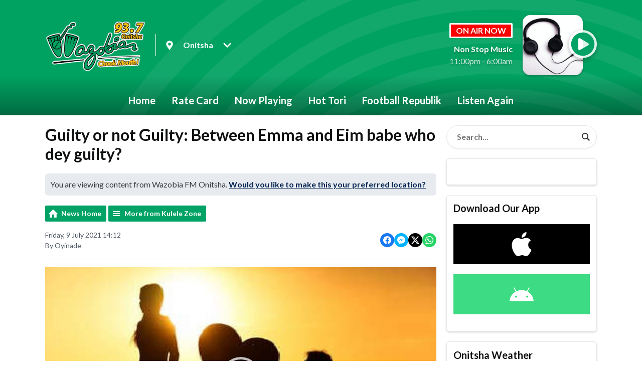

--- FILE ---
content_type: text/html; charset=UTF-8
request_url: https://www.wazobiafm.com/onitsha/news/wazobiakulelezone/guilty-or-not-guilty-between-emma-and-eim-babe-who-dey-guilty/
body_size: 10100
content:
<!DOCTYPE HTML>
<html lang="en">
<head>
    <meta http-equiv="Content-Type" content="text/html; charset=utf-8">
<title>Guilty or not Guilty: Between Emma and Eim babe who dey guilty? - Wazobia FM</title>
<meta name="description" content="make una come help emma oooo, eim babe wey  him wan propose to don run leave am">
<meta name="keywords" content="wazobia fm">
<meta name="robots" content="noodp, noydir">

<!-- Facebook -->
<meta property="og:url" content="https://www.wazobiafm.com/onitsha/news/wazobiakulelezone/guilty-or-not-guilty-between-emma-and-eim-babe-who-dey-guilty/">
<meta property="og:title" content="Guilty or not Guilty: Between Emma and Eim babe who dey guilty?">
<meta property="og:image:url" content="https://mmo.aiircdn.com/370/60e83b34da363.jpg">
<meta property="og:image:width" content="420">
<meta property="og:image:height" content="236">
<meta property="og:image:type" content="image/jpeg">
<meta property="og:description" content="make una come help emma oooo, eim babe wey  him wan propose to don run leave am">
<meta property="og:site_name" content="Wazobia FM">
<meta property="og:type" content="article">
<meta property="fb:admins" content="10156203801411576,680881575">
<meta property="fb:app_id" content="361130402081887">

<!-- X.com -->
<meta name="twitter:card" content="summary_large_image">
<meta name="twitter:title" content="Guilty or not Guilty: Between Emma and Eim babe who dey guilty?">
<meta name="twitter:description" content="make una come help emma oooo, eim babe wey  him wan propose to don run leave am">
<meta name="twitter:image" content="https://mmo.aiircdn.com/370/60e83b34da363.jpg">

<!-- iOS App ID -->
<meta name="apple-itunes-app" content="app-id=614444491">

<!-- Icons -->
<link rel="icon" href="https://mmo.aiircdn.com/370/607315dbb69c2.png">
<link rel="apple-touch-icon" href="https://mmo.aiircdn.com/370/6073163b9a20f.jpg">


<!-- Common CSS -->
<link type="text/css" href="https://c.aiircdn.com/fe/css/dist/afe-f98a36ef05.min.css" rel="stylesheet" media="screen">

<!-- Common JS -->
<script src="https://code.jquery.com/jquery-3.4.1.min.js"></script>
<script src="https://c.aiircdn.com/fe/js/dist/runtime.5b7a401a6565a36fd210.js"></script>
<script src="https://c.aiircdn.com/fe/js/dist/vendor.f6700a934cd0ca45fcf8.js"></script>
<script src="https://c.aiircdn.com/fe/js/dist/afe.10a5ff067c9b70ffe138.js"></script>

<script>
gm.properties = {"site_id":"679","page_id":null,"page_path_no_tll":"\/news\/wazobiakulelezone\/guilty-or-not-guilty-between-emma-and-eim-babe-who-dey-guilty\/","service_id":3740,"location_id":5,"location_slug":"onitsha","content_location_slug":"onitsha","content_location_id":5};
</script>

    <meta name="viewport" content="width=device-width, minimum-scale=1.0, initial-scale=1.0">
    <link rel="stylesheet" href="https://a.aiircdn.com/d/c/2071-icijf3imfxobxo.css" />
    <script src="https://a.aiircdn.com/d/j/2072-ev0vf8onrdzwwn.js"></script>
        <link href="https://fonts.googleapis.com/css?family=Lato:400,400i,700&display=swap" rel="stylesheet">
<!-- OnAir in Red -->
<style type="text/css">
.c-tag {
    display: inline-flex;
    font-size: 16px;
    font-size: 1rem;
    line-height: 1.25;
    padding: 2px 10px;
        border: white;
    border-radius: 2px;
    border-style: solid;
    border-width: medium;
    text-transform: uppercase;
    background: #f00;
    color: #fff;
}

</style>

<!-- OnAir Description -->
<style type="text/css">
.c-output__description {
    margin-bottom: 0;
    display: none;
}
      </style>  



<!-- Hotjar Tracking Code for https://www.coolfm.ng/ -->
<script>
    (function(h,o,t,j,a,r){
        h.hj=h.hj||function(){(h.hj.q=h.hj.q||[]).push(arguments)};
        h._hjSettings={hjid:2343952,hjsv:6};
        a=o.getElementsByTagName('head')[0];
        r=o.createElement('script');r.async=1;
        r.src=t+h._hjSettings.hjid+j+h._hjSettings.hjsv;
        a.appendChild(r);
    })(window,document,'https://static.hotjar.com/c/hotjar-','.js?sv=');
</script>


<meta name="google-site-verification" content="BJeQyeRCUspJJVS_DwyXF591eHGup-5rIk-XItC00Y8" />
<link rel="stylesheet" type="text/css" href="https://c.aiircdn.com/mediaelement/d/me-a6265efa5c.min.css" />
</head>
<body data-controller="ads" class="is-location--onitsha">



<div id="fb-root"></div>
<script async defer crossorigin="anonymous" 
        src="https://connect.facebook.net/en_US/sdk.js#xfbml=1&version=v13.0&appId=361130402081887&autoLogAppEvents=1"
        ></script>

<!-- Global site tag (gtag.js) - Google Analytics -->
<script async src="https://www.googletagmanager.com/gtag/js?id=G-VXYLENZVT5"></script>
<script>
  window.dataLayer = window.dataLayer || [];
  function gtag(){dataLayer.push(arguments);}
  gtag('js', new Date());

  gtag('config', 'G-VXYLENZVT5');
</script>

<div class="c-site-overlay  js-site-overlay"></div>

<div class="c-site-wrapper  js-slide-move">


    <header class="c-page-head-wrapper">

        <div class="o-wrapper js-takeover-wrap">

            <div class="c-page-head c-page-head--small">

                <div class="c-page-head__main js-locs-body">
                    <a href="/">
                                                                                    <img src="https://mmo.aiircdn.com/370/60e424f688ed7.png" alt="Wazobia FM" class="c-logo" />
                                                                        </a>

                                            <div class="c-locations c-locations--header-compact  js-location-holder js-move-locs">
                            <button class="c-locations__button  js-location-button" type="button">

                                <svg class="c-locations__icon" width="14" height="19" viewBox="0 0 14 19" xmlns="http://www.w3.org/2000/svg"><path d="M7 18.25c.3047 0 .539-.1172.7031-.3516l2.3555-3.375c1.1718-1.6875 1.9453-2.8242 2.3203-3.4101.539-.8438.9023-1.5527 1.0898-2.127C13.6562 8.4121 13.75 7.75 13.75 7c0-1.2187-.3047-2.3437-.914-3.375-.6095-1.0312-1.4298-1.8515-2.461-2.4609C9.3437.5547 8.2187.2501 7 .2501c-1.2188 0-2.3438.3046-3.375.914-1.0313.6094-1.8516 1.4297-2.461 2.461C.5548 4.6562.25 5.7812.25 7c0 .75.0937 1.412.2812 1.9862.1875.5743.5508 1.2832 1.0899 2.127.375.586 1.1484 1.7226 2.3203 3.4101.961 1.3594 1.746 2.4844 2.3555 3.375.164.2344.3984.3516.703.3516zm0-8.4375c-.7735 0-1.4356-.2754-1.9863-.8262C4.4629 8.4356 4.1875 7.7735 4.1875 7c0-.7734.2754-1.4355.8262-1.9863.5507-.5508 1.2128-.8262 1.9863-.8262.7734 0 1.4355.2754 1.9863.8262.5508.5508.8262 1.2129.8262 1.9863 0 .7735-.2754 1.4356-.8262 1.9863-.5508.5508-1.2129.8262-1.9863.8262z"  fill-rule="nonzero"/></svg>

                                                                    <span class="c-locations__button-text">Onitsha</span>
                                
                                <svg class="c-locations__icon c-locations__icon--caret" width="16" height="10" viewBox="0 0 16 10" xmlns="http://www.w3.org/2000/svg"><path d="M8 9.9258c.2344 0 .4336-.0938.5976-.2813l6.8203-6.8203c.164-.164.2461-.3632.2461-.5976s-.082-.4336-.246-.5977l-.7735-.7734c-.164-.164-.3633-.252-.5977-.2637-.2343-.0117-.4336.0645-.5976.2285L8 6.2695 2.5508.8203c-.164-.164-.3633-.2402-.5977-.2285-.2344.0117-.4336.0996-.5976.2637l-.7735.7734c-.164.164-.246.3633-.246.5977s.082.4336.246.5976l6.8203 6.8203c.164.1875.3633.2813.5977.2813z" fill-rule="nonzero"/></svg>

                            </button>

                            <ul class="o-list c-locations__list js-location-list">
                                                                    <li class="o-list__item c-locations__list-item">
                                        <a href="/abuja/news/wazobiakulelezone/guilty-or-not-guilty-between-emma-and-eim-babe-who-dey-guilty/" data-id="2" data-slug="abuja" class="c-locations__link">Abuja</a>
                                    </li>
                                                                    <li class="o-list__item c-locations__list-item">
                                        <a href="/kano/news/wazobiakulelezone/guilty-or-not-guilty-between-emma-and-eim-babe-who-dey-guilty/" data-id="4" data-slug="kano" class="c-locations__link">Kano</a>
                                    </li>
                                                                    <li class="o-list__item c-locations__list-item">
                                        <a href="/lagos/news/wazobiakulelezone/guilty-or-not-guilty-between-emma-and-eim-babe-who-dey-guilty/" data-id="1" data-slug="lagos" class="c-locations__link">Lagos</a>
                                    </li>
                                                                    <li class="o-list__item c-locations__list-item">
                                        <a href="/port-harcourt/news/wazobiakulelezone/guilty-or-not-guilty-between-emma-and-eim-babe-who-dey-guilty/" data-id="3" data-slug="port-harcourt" class="c-locations__link">Port-Harcourt</a>
                                    </li>
                                                            </ul>
                        </div>
                    

                </div>


                <div class="c-page-head__output">

                    <div class="c-output c-output--header c-output--header-small">
                        <div class="c-output__body">

                                                            <h2 class="c-tag u-mb--small">On Air Now</h2>
                                <a href=""><strong class="c-output__title">Non Stop Music</strong></a>
                                <p class="c-output__meta">11:00pm -  6:00am</p>
                            
                        </div>
                        <div class="c-output__media">
                                                            <img src="https://mmo.aiircdn.com/370/608a89ea370ef.jpg" />
                                                    </div>

                        <div class="c-output__overlay">
                                                            <a href="/onitsha/player/"
                                   target="_blank"
                                   data-popup-size=""
                                   class="c-listen-live">
                                    <svg class="c-listen-live__icon" width="48" height="48" viewBox="0 0 48 48" xmlns="http://www.w3.org/2000/svg"><path d="M24 47.25c4.1874 0 8.0624-1.0469 11.625-3.1406 3.5624-2.0938 6.3905-4.9219 8.4843-8.4844 2.0937-3.5625 3.1406-7.4375 3.1406-11.625 0-4.1874-1.0469-8.0624-3.1406-11.625-2.0938-3.5624-4.9219-6.3905-8.4844-8.4843C32.0624 1.797 28.1874.7501 24 .7501c-4.1874 0-8.0624 1.0469-11.625 3.1406-3.5624 2.0938-6.3905 4.9219-8.4843 8.4844C1.797 15.9376.75 19.8126.75 24c0 4.1874 1.0469 8.0624 3.1406 11.625 2.0938 3.5624 4.9219 6.3905 8.4844 8.4843C15.9375 46.203 19.8125 47.25 24 47.25zm-5.625-11.5312c-.75.4375-1.5.4375-2.25 0S15 34.625 15 33.75v-19.5c0-.875.375-1.5312 1.125-1.9687s1.5-.4375 2.25 0l16.5 10.0312c.75.4375 1.125 1.0938 1.125 1.9688s-.375 1.5312-1.125 1.9687l-16.5 9.4688z" fill-rule="nonzero"/></svg>
                                    <div class="c-listen-live__text u-access">Listen Live</div>
                                </a>
                                                    </div>
                    </div>


                </div>

            </div>

        </div>

        <div class="c-nav-primary-wrapper">
            <div class="o-wrapper js-nav-primary-wrapper">
                <nav class="c-nav-primary js-nav-primary">
                    <h2 class="hide"><a href="/">Navigation</a></h2>

                    <ul class="global-nav-top"><li class="nav--home "><div><a href="/">
                    Home
                </a></div></li><li class="nav--rate-card-for-all-our-radio-stations "><div><a href="/rate-card-for-all-our-radio-stations/">
                    Rate Card
                </a></div></li><li class="nav--schedule "><div><a href="/onitsha/schedule/">
                    Now Playing
                </a></div></li><li class="nav--3 "><div><a href="news/hottori/">
                    Hot Tori
                </a></div></li><li class="nav--news-footballrepublik "><div><a href="https://www.wazobiafm.com/news/footballrepublik/">
                    Football Republik
                </a></div></li><li class="nav--listen "><div><a href="/podcasts/">
                    Listen Again
                </a></div></li></ul>
                </nav>

                <div class="c-nav-mobile">
                    <button class="c-nav-mobile__item js-toggle-navigation" type="button">

                        <svg class="c-nav-mobile__icon" width="24" height="24" viewBox="0 0 24 24" xmlns="http://www.w3.org/2000/svg"><path d="M12 .375c2.0937 0 4.0312.5235 5.8125 1.5704 1.7812 1.0468 3.1953 2.4609 4.2421 4.2421C23.1016 7.9688 23.625 9.9063 23.625 12c0 2.0938-.5234 4.0313-1.5703 5.8125-1.0468 1.7813-2.4609 3.1953-4.2421 4.2422C16.0312 23.1016 14.0937 23.625 12 23.625c-2.0938 0-4.0313-.5234-5.8125-1.5703-1.7813-1.0469-3.1953-2.461-4.2422-4.2422C.8984 16.0313.375 14.0938.375 12c0-2.0937.5234-4.0312 1.5703-5.8125 1.0469-1.7812 2.461-3.1953 4.2422-4.2421C7.9687.8984 9.9062.375 12 .375zm5.9218 15.375H6.3281c-.0911 0-.1686.0319-.2324.0957S6 15.987 6 16.078v.875c0 .0911.0319.1686.0957.2324s.1413.0957.2324.0957h11.5937c.0912 0 .1687-.0319.2325-.0957.0638-.0638.0957-.1413.0957-.2324v-.875c0-.0911-.032-.1686-.0957-.2324-.0638-.0638-.1413-.0957-.2325-.0957zm0-4.375H6.3281c-.0911 0-.1686.0319-.2324.0957S6 11.612 6 11.703v.875c0 .0912.0319.1686.0957.2324s.1413.0957.2324.0957h11.5937c.0912 0 .1687-.0319.2325-.0957.0638-.0638.0957-.1412.0957-.2324v-.875c0-.0911-.032-.1686-.0957-.2324-.0638-.0638-.1413-.0957-.2325-.0957zm0-4.375H6.3281c-.0911 0-.1686.0319-.2324.0957S6 7.237 6 7.3281v.875c0 .0912.0319.1686.0957.2324s.1413.0957.2324.0957h11.5937c.0912 0 .1687-.0319.2325-.0957.0638-.0638.0957-.1412.0957-.2324v-.875c0-.0911-.032-.1686-.0957-.2324C18.0905 7.0319 18.013 7 17.9218 7z"  fill-rule="evenodd"/></svg>

                        Menu
                    </button>

                                            <a class="c-nav-mobile__item"
                           href="/onitsha/player/"
                           target="_blank"
                           data-popup-size="">
                            <svg class="c-nav-mobile__icon" width="24" height="24" viewBox="0 0 24 24" xmlns="http://www.w3.org/2000/svg"><path d="M12 23.625c2.0937 0 4.0312-.5234 5.8125-1.5703 1.7812-1.0469 3.1953-2.461 4.2421-4.2422 1.047-1.7812 1.5703-3.7187 1.5703-5.8125 0-2.0937-.5234-4.0312-1.5703-5.8125-1.0468-1.7812-2.4609-3.1953-4.2421-4.2421C16.0312.8984 14.0937.375 12 .375c-2.0938 0-4.0313.5235-5.8125 1.5704-1.7813 1.0468-3.1953 2.4609-4.2422 4.2421C.8984 7.9688.375 9.9063.375 12c0 2.0938.5234 4.0313 1.5703 5.8125 1.0469 1.7813 2.461 3.1953 4.2422 4.2422C7.9687 23.1016 9.9062 23.625 12 23.625zm-2.8125-5.7656c-.375.2187-.75.2187-1.125 0-.375-.2188-.5625-.5469-.5625-.9844v-9.75c0-.4375.1875-.7656.5625-.9843.375-.2188.75-.2188 1.125 0l8.25 5.0156c.375.2187.5625.5468.5625.9843s-.1875.7657-.5625.9844l-8.25 4.7344z" fill-rule="nonzero"/></svg>
                            Listen Live
                        </a>
                                    </div>


            </div>
        </div>
    </header>

    <div class="c-page-main">

        <div class="c-ad  c-leaderboard  js-spacing-on-load"><div class="gm-adpos" 
     data-ads-target="pos" 
     data-pos-id="6806" 
     id="ad-pos-6806"
 ></div></div>

        <div class="o-wrapper">

            <div class="dv-grid">
                <div class="dv-grid__item dv-grid__item--flex-300">

                    <h1 class="o-headline"><span class="o-headline__main">Guilty or not Guilty: Between Emma and Eim babe who dey guilty?</span></h1>


                    
                                            <div class="c-location-prompter js-location-prompter">
                            You are viewing content from Wazobia FM Onitsha.

                            <a href="#" class="c-location-prompter__link js-set-location" data-id="5" data-slug="onitsha">
                                Would you like to make this your preferred location?
                            </a>

                        </div>
                    
                    <div class="s-page">
                        
<div class="gm-news-article aiir-c-news-article">

            <ul class="gm-actions">
            <li>
                <a href="/onitsha/news/" class="icon icon-home">News Home</a>
            </li>
            <li>
                <a href="/onitsha/news/wazobiakulelezone/" class="icon icon-list">More from Kulele Zone</a>
            </li>
        </ul>
    
    <article class="gm-group"
                            data-controller="injector"
                data-injector-interval-value="3"
                data-injector-html-value="&lt;div class=&quot;aiir-c-news-article__mid-article&quot;&gt;&lt;div class=&quot;gm-adpos&quot; 
     data-ads-target=&quot;pos&quot; 
     data-pos-id=&quot;10908&quot; 
     id=&quot;ad-pos-10908&quot;
 &gt;&lt;/div&gt;&lt;/div&gt;"
                >

        <div class="aiir-c-news-extra">
            <div class="aiir-c-news-extra__meta">
                <p class="aiir-c-news-extra__timestamp">
                    Friday, 9 July 2021 14:12
                </p>

                                    <p class="aiir-c-news-extra__author">
                        By Oyinade 
                                            </p>
                            </div>

            
<div class="aiir-share--floated">
    <ul class="aiir-share__list aiir-share__list--floated">
        <li class="aiir-share__item aiir-share__item--floated">
            <a href="https://www.facebook.com/sharer/sharer.php?u=https%3A%2F%2Fwww.wazobiafm.com%2Fonitsha%2Fnews%2Fwazobiakulelezone%2Fguilty-or-not-guilty-between-emma-and-eim-babe-who-dey-guilty%2F" 
               class="aiir-share__link aiir-share__link--facebook" 
               data-controller="popup"
               data-action="click->popup#open"
               data-popup-size-param="550x500"
               target="_blank">
                <span class="access">Share on Facebook</span>
                <svg class="aiir-share__icon aiir-share__icon--floated" viewBox="0 0 24 24" xmlns="http://www.w3.org/2000/svg" fill-rule="evenodd" clip-rule="evenodd" stroke-linejoin="round"><path d="M23.9981 11.9991C23.9981 5.37216 18.626 0 11.9991 0C5.37216 0 0 5.37216 0 11.9991C0 17.9882 4.38789 22.9522 10.1242 23.8524V15.4676H7.07758V11.9991H10.1242V9.35553C10.1242 6.34826 11.9156 4.68714 14.6564 4.68714C15.9692 4.68714 17.3424 4.92149 17.3424 4.92149V7.87439H15.8294C14.3388 7.87439 13.8739 8.79933 13.8739 9.74824V11.9991H17.2018L16.6698 15.4676H13.8739V23.8524C19.6103 22.9522 23.9981 17.9882 23.9981 11.9991Z"></path></svg>
            </a>
        </li>
        <li class="aiir-share__item aiir-share__item--floated aiir-share__item--mobile-only">
            <a href="fb-messenger://share?link=https%3A%2F%2Fwww.wazobiafm.com%2Fonitsha%2Fnews%2Fwazobiakulelezone%2Fguilty-or-not-guilty-between-emma-and-eim-babe-who-dey-guilty%2F" 
               class="aiir-share__link aiir-share__link--messenger">
                <span class="access">Share on Messenger</span>
                <svg class="aiir-share__icon aiir-share__icon--floated" viewBox="0 0 16 16" xmlns="http://www.w3.org/2000/svg" fill-rule="evenodd" clip-rule="evenodd" stroke-linejoin="round" stroke-miterlimit="1.414"><path d="M8 0C3.582 0 0 3.316 0 7.407c0 2.332 1.163 4.41 2.98 5.77V16l2.725-1.495c.727.2 1.497.31 2.295.31 4.418 0 8-3.317 8-7.408C16 3.317 12.418 0 8 0zm.795 9.975L6.758 7.802 2.783 9.975l4.372-4.642 2.087 2.173 3.926-2.173-4.373 4.642z" fill-rule="nonzero"></path></svg>
            </a>
        </li>
        <li class="aiir-share__item aiir-share__item--floated aiir-share__item--desktop-only">
            <a href="http://www.facebook.com/dialog/send?&app_id=361130402081887&link=https%3A%2F%2Fwww.wazobiafm.com%2Fonitsha%2Fnews%2Fwazobiakulelezone%2Fguilty-or-not-guilty-between-emma-and-eim-babe-who-dey-guilty%2F&redirect_uri=https%3A%2F%2Fwww.wazobiafm.com%2Fonitsha%2Fnews%2Fwazobiakulelezone%2Fguilty-or-not-guilty-between-emma-and-eim-babe-who-dey-guilty%2F&display=popup" 
               class="aiir-share__link aiir-share__link--messenger" 
               data-controller="popup"
               data-action="click->popup#open"
               data-popup-size-param="645x580"
               target="_blank">
                <span class="access">Share on Messenger</span>
                <svg class="aiir-share__icon aiir-share__icon--floated" viewBox="0 0 16 16" xmlns="http://www.w3.org/2000/svg" fill-rule="evenodd" clip-rule="evenodd" stroke-linejoin="round" stroke-miterlimit="1.414"><path d="M8 0C3.582 0 0 3.316 0 7.407c0 2.332 1.163 4.41 2.98 5.77V16l2.725-1.495c.727.2 1.497.31 2.295.31 4.418 0 8-3.317 8-7.408C16 3.317 12.418 0 8 0zm.795 9.975L6.758 7.802 2.783 9.975l4.372-4.642 2.087 2.173 3.926-2.173-4.373 4.642z" fill-rule="nonzero"></path></svg>
            </a>
        </li>
        <li class="aiir-share__item aiir-share__item--floated">
            <a href="https://twitter.com/intent/tweet?url=https%3A%2F%2Fwww.wazobiafm.com%2Fonitsha%2Fnews%2Fwazobiakulelezone%2Fguilty-or-not-guilty-between-emma-and-eim-babe-who-dey-guilty%2F&text=Guilty+or+not+Guilty%3A+Between+Emma+and+Eim+babe+who+dey+guilty%3F" 
            class="aiir-share__link aiir-share__link--twitter" 
            data-controller="popup"
            data-action="click->popup#open"
            data-popup-size-param="550x400"
            target="_blank">
                <span class="access">Share on X</span>
                <svg class="aiir-share__icon aiir-share__icon--floated" role="img" viewBox="0 0 24 24" xmlns="http://www.w3.org/2000/svg"><path d="M18.901 1.153h3.68l-8.04 9.19L24 22.846h-7.406l-5.8-7.584-6.638 7.584H.474l8.6-9.83L0 1.154h7.594l5.243 6.932ZM17.61 20.644h2.039L6.486 3.24H4.298Z"/></svg>
            </a>
        </li>
         <li class="aiir-share__item aiir-share__item--floated">
            <a href="https://wa.me/?text=https%3A%2F%2Fwww.wazobiafm.com%2Fonitsha%2Fnews%2Fwazobiakulelezone%2Fguilty-or-not-guilty-between-emma-and-eim-babe-who-dey-guilty%2F" 
               class="aiir-share__link aiir-share__link--whatsapp" 
               data-action="share/whatsapp/share">
                <span class="access">Share on Whatsapp</span>
                <svg class="aiir-share__icon aiir-share__icon--floated" viewBox="0 0 16 16" xmlns="http://www.w3.org/2000/svg" fill-rule="evenodd" clip-rule="evenodd" stroke-linejoin="round" stroke-miterlimit="1.414"><path d="M11.665 9.588c-.2-.1-1.177-.578-1.36-.644-.182-.067-.315-.1-.448.1-.132.197-.514.643-.63.775-.116.13-.232.14-.43.05-.2-.1-.842-.31-1.602-.99-.592-.53-.99-1.18-1.107-1.38-.116-.2-.013-.31.087-.41.09-.09.2-.23.3-.35.098-.12.13-.2.198-.33.066-.14.033-.25-.017-.35-.05-.1-.448-1.08-.614-1.47-.16-.39-.325-.34-.448-.34-.115-.01-.248-.01-.38-.01-.134 0-.35.05-.532.24-.182.2-.696.68-.696 1.65s.713 1.91.812 2.05c.1.13 1.404 2.13 3.4 2.99.476.2.846.32 1.136.42.476.15.91.13 1.253.08.383-.06 1.178-.48 1.344-.95.17-.47.17-.86.12-.95-.05-.09-.18-.14-.38-.23M8.04 14.5h-.01c-1.18 0-2.35-.32-3.37-.92l-.24-.143-2.5.65.67-2.43-.16-.25c-.66-1.05-1.01-2.26-1.01-3.506 0-3.63 2.97-6.59 6.628-6.59 1.77 0 3.43.69 4.68 1.94 1.25 1.24 1.94 2.9 1.94 4.66-.003 3.63-2.973 6.59-6.623 6.59M13.68 2.3C12.16.83 10.16 0 8.03 0 3.642 0 .07 3.556.067 7.928c0 1.397.366 2.76 1.063 3.964L0 16l4.223-1.102c1.164.63 2.474.964 3.807.965h.004c4.39 0 7.964-3.557 7.966-7.93 0-2.117-.827-4.11-2.33-5.608"></path></svg>
            </a>
        </li>
    </ul>
</div>
        </div>

                    <style type="text/css">
                .video-container {
                    width: 100%;
                    position: relative;
                    padding-bottom: 56.25%;
                    margin-bottom: 20px;
                    height: 0;
                    overflow: hidden;
                }

                .video-container .me-plugin > embed,
                .video-container .me-plugin,
                .video-container iframe,
                .video-container > .mejs-container {
                    position: absolute;
                    top: 0;
                    left: 0;
                    width: 100% !important;
                    height: 100% !important;
                }
            </style>

                            
    <div class="aiir-media-player "
         data-controller="media-player">

        
            <video width="640" height="360" style="max-width:100%;" preload="none" poster="https://mmo.aiircdn.com/370/60e83b34da363.jpg">
                <source src="https://youtu.be/R7KUyCZbrjI" >
            </video>

        
    </div>


                    
        <p class="aiir-c-news-article__abstract">
            make una come help emma oooo, eim babe wey  him wan propose to don run leave am
        </p>

        <p>Shey babe wey comot for the place wey her boyfriend plan wit anoda girl to tok say she get belle for am on the day of her proposal dey guilty or not guilty?&nbsp;</p>

        
        
    </article>

    
<div class="aiir-share">
    <h2 class="aiir-share__header">Share</h2>
    <ul class="aiir-share__list">
        <li class="aiir-share__item">
            <a href="https://www.facebook.com/sharer/sharer.php?u=https%3A%2F%2Fwww.wazobiafm.com%2Fonitsha%2Fnews%2Fwazobiakulelezone%2Fguilty-or-not-guilty-between-emma-and-eim-babe-who-dey-guilty%2F" 
               class="aiir-share__link aiir-share__link--facebook" 
               data-controller="popup"
               data-action="click->popup#open"
               data-popup-size-param="550x500"
               target="_blank">
                <span class="access">Share on Facebook</span>
                <svg class="aiir-share__icon" viewBox="0 0 24 24" xmlns="http://www.w3.org/2000/svg" fill-rule="evenodd" clip-rule="evenodd" stroke-linejoin="round"><path d="M23.9981 11.9991C23.9981 5.37216 18.626 0 11.9991 0C5.37216 0 0 5.37216 0 11.9991C0 17.9882 4.38789 22.9522 10.1242 23.8524V15.4676H7.07758V11.9991H10.1242V9.35553C10.1242 6.34826 11.9156 4.68714 14.6564 4.68714C15.9692 4.68714 17.3424 4.92149 17.3424 4.92149V7.87439H15.8294C14.3388 7.87439 13.8739 8.79933 13.8739 9.74824V11.9991H17.2018L16.6698 15.4676H13.8739V23.8524C19.6103 22.9522 23.9981 17.9882 23.9981 11.9991Z"></path></svg>
            </a>
        </li>
        <li class="aiir-share__item aiir-share__item--mobile-only">
            <a href="fb-messenger://share?link=https%3A%2F%2Fwww.wazobiafm.com%2Fonitsha%2Fnews%2Fwazobiakulelezone%2Fguilty-or-not-guilty-between-emma-and-eim-babe-who-dey-guilty%2F" 
               class="aiir-share__link aiir-share__link--messenger">
                <span class="access">Share on Messenger</span>
                <svg class="aiir-share__icon" viewBox="0 0 16 16" xmlns="http://www.w3.org/2000/svg" fill-rule="evenodd" clip-rule="evenodd" stroke-linejoin="round" stroke-miterlimit="1.414"><path d="M8 0C3.582 0 0 3.316 0 7.407c0 2.332 1.163 4.41 2.98 5.77V16l2.725-1.495c.727.2 1.497.31 2.295.31 4.418 0 8-3.317 8-7.408C16 3.317 12.418 0 8 0zm.795 9.975L6.758 7.802 2.783 9.975l4.372-4.642 2.087 2.173 3.926-2.173-4.373 4.642z" fill-rule="nonzero"></path></svg>
            </a>
        </li>
        <li class="aiir-share__item aiir-share__item--desktop-only">
            <a href="http://www.facebook.com/dialog/send?&app_id=361130402081887&link=https%3A%2F%2Fwww.wazobiafm.com%2Fonitsha%2Fnews%2Fwazobiakulelezone%2Fguilty-or-not-guilty-between-emma-and-eim-babe-who-dey-guilty%2F&redirect_uri=https%3A%2F%2Fwww.wazobiafm.com%2Fonitsha%2Fnews%2Fwazobiakulelezone%2Fguilty-or-not-guilty-between-emma-and-eim-babe-who-dey-guilty%2F&display=popup" 
               class="aiir-share__link aiir-share__link--messenger" 
               data-controller="popup"
               data-action="click->popup#open"
               data-popup-size-param="645x580"
               target="_blank">
                <span class="access">Share on Messenger</span>
                <svg class="aiir-share__icon" viewBox="0 0 16 16" xmlns="http://www.w3.org/2000/svg" fill-rule="evenodd" clip-rule="evenodd" stroke-linejoin="round" stroke-miterlimit="1.414"><path d="M8 0C3.582 0 0 3.316 0 7.407c0 2.332 1.163 4.41 2.98 5.77V16l2.725-1.495c.727.2 1.497.31 2.295.31 4.418 0 8-3.317 8-7.408C16 3.317 12.418 0 8 0zm.795 9.975L6.758 7.802 2.783 9.975l4.372-4.642 2.087 2.173 3.926-2.173-4.373 4.642z" fill-rule="nonzero"></path></svg>
            </a>
        </li>
        <li class="aiir-share__item">
            <a href="https://twitter.com/intent/tweet?url=https%3A%2F%2Fwww.wazobiafm.com%2Fonitsha%2Fnews%2Fwazobiakulelezone%2Fguilty-or-not-guilty-between-emma-and-eim-babe-who-dey-guilty%2F&text=Guilty+or+not+Guilty%3A+Between+Emma+and+Eim+babe+who+dey+guilty%3F" 
            class="aiir-share__link aiir-share__link--twitter" 
            data-controller="popup"
            data-action="click->popup#open"
            data-popup-size-param="550x400"
            target="_blank">
                <span class="access">Share on X</span>
                <svg class="aiir-share__icon" role="img" viewBox="0 0 24 24" xmlns="http://www.w3.org/2000/svg"><path d="M18.901 1.153h3.68l-8.04 9.19L24 22.846h-7.406l-5.8-7.584-6.638 7.584H.474l8.6-9.83L0 1.154h7.594l5.243 6.932ZM17.61 20.644h2.039L6.486 3.24H4.298Z"/></svg>
            </a>
        </li>
         <li class="aiir-share__item">
            <a href="https://wa.me/?text=https%3A%2F%2Fwww.wazobiafm.com%2Fonitsha%2Fnews%2Fwazobiakulelezone%2Fguilty-or-not-guilty-between-emma-and-eim-babe-who-dey-guilty%2F" 
               class="aiir-share__link aiir-share__link--whatsapp" 
               data-action="share/whatsapp/share">
                <span class="access">Share on Whatsapp</span>
                <svg class="aiir-share__icon" viewBox="0 0 16 16" xmlns="http://www.w3.org/2000/svg" fill-rule="evenodd" clip-rule="evenodd" stroke-linejoin="round" stroke-miterlimit="1.414"><path d="M11.665 9.588c-.2-.1-1.177-.578-1.36-.644-.182-.067-.315-.1-.448.1-.132.197-.514.643-.63.775-.116.13-.232.14-.43.05-.2-.1-.842-.31-1.602-.99-.592-.53-.99-1.18-1.107-1.38-.116-.2-.013-.31.087-.41.09-.09.2-.23.3-.35.098-.12.13-.2.198-.33.066-.14.033-.25-.017-.35-.05-.1-.448-1.08-.614-1.47-.16-.39-.325-.34-.448-.34-.115-.01-.248-.01-.38-.01-.134 0-.35.05-.532.24-.182.2-.696.68-.696 1.65s.713 1.91.812 2.05c.1.13 1.404 2.13 3.4 2.99.476.2.846.32 1.136.42.476.15.91.13 1.253.08.383-.06 1.178-.48 1.344-.95.17-.47.17-.86.12-.95-.05-.09-.18-.14-.38-.23M8.04 14.5h-.01c-1.18 0-2.35-.32-3.37-.92l-.24-.143-2.5.65.67-2.43-.16-.25c-.66-1.05-1.01-2.26-1.01-3.506 0-3.63 2.97-6.59 6.628-6.59 1.77 0 3.43.69 4.68 1.94 1.25 1.24 1.94 2.9 1.94 4.66-.003 3.63-2.973 6.59-6.623 6.59M13.68 2.3C12.16.83 10.16 0 8.03 0 3.642 0 .07 3.556.067 7.928c0 1.397.366 2.76 1.063 3.964L0 16l4.223-1.102c1.164.63 2.474.964 3.807.965h.004c4.39 0 7.964-3.557 7.966-7.93 0-2.117-.827-4.11-2.33-5.608"></path></svg>
            </a>
        </li>
    </ul>
</div>

    <div data-nosnippet>
        
        
        

    <br />
    <div class="fb-comments"
         data-href="https://www.wazobiafm.com/onitsha/news/wazobiakulelezone/guilty-or-not-guilty-between-emma-and-eim-babe-who-dey-guilty/"
         data-width="100%"
         data-numposts="10"
         data-colorscheme="light"
    ></div>


    </div>

</div>

<script type="application/ld+json">
{"@context":"http:\/\/schema.org","@type":"Article","name":"Guilty or not Guilty: Between Emma and Eim babe who dey guilty?","description":"make una come help emma oooo, eim babe wey  him wan propose to don run leave am","articleBody":"<p>Shey babe wey comot for the place wey her boyfriend plan wit anoda girl to tok say she get belle for am on the day of her proposal dey guilty or not guilty?&nbsp;<\/p>","image":"https:\/\/mmo.aiircdn.com\/370\/60e83b34da363.jpg","datePublished":"2021-07-09T13:12:21+00:00","url":"https:\/\/www.wazobiafm.com\/onitsha\/news\/wazobiakulelezone\/guilty-or-not-guilty-between-emma-and-eim-babe-who-dey-guilty\/","publisher":{"@type":"Organization","name":"Wazobia FM"},"headline":"Guilty or not Guilty: Between Emma and Eim babe who dey guilty?","author":{"@type":"Person","name":"Oyinade "}}
</script>

                    </div>

                </div><!--
             --><div class="dv-grid__item dv-grid__item--fix-300">

                    <div class="c-page-main__secondary">
                                                    <form class="c-search-box  u-mb" action="/searchresults/" method="get">
                                <label class="hide" for="search">Search</label>
                                <input class="c-search-box__input  u-box-shadow  js-search__input" type="text" name="q" placeholder="Search..." id="search">
                                <button class="c-search__icon" type="submit">

                                    <svg width="24" height="24" viewBox="0 0 24 24" xmlns="http://www.w3.org/2000/svg"><path d="M18.375 20c.2083 0 .3854-.073.5313-.2188l.875-.875c.1458-.1458.2187-.3229.2187-.5312 0-.2083-.073-.3854-.2188-.5313l-3.125-3.125c-.1458-.1458-.3229-.2187-.5312-.2187h-.5C16.5417 13.3333 17 12 17 10.5c0-1.1875-.2917-2.276-.875-3.2656-.5833-.9896-1.3698-1.776-2.3594-2.3594C12.776 4.2917 11.6875 4 10.5 4s-2.276.2917-3.2656.875c-.9896.5833-1.776 1.3698-2.3594 2.3594C4.2917 8.224 4 9.3125 4 10.5s.2917 2.276.875 3.2656c.5833.9896 1.3698 1.776 2.3594 2.3594.9896.5833 2.0781.875 3.2656.875 1.5 0 2.8333-.4583 4-1.375v.5c0 .2083.073.3854.2188.5313l3.125 3.125c.1458.1458.3229.2187.5312.2187zM10.5 15c-.8203 0-1.5762-.1992-2.2676-.5977-.6914-.3984-1.2363-.9433-1.6347-1.6347C6.1992 12.0762 6 11.3203 6 10.5c0-.8203.1992-1.5762.5977-2.2676.3984-.6914.9433-1.2363 1.6347-1.6347C8.9238 6.1992 9.6797 6 10.5 6c.8203 0 1.5762.1992 2.2676.5977.6914.3984 1.2363.9433 1.6347 1.6347C14.8008 8.9238 15 9.6797 15 10.5c0 .8203-.1992 1.5762-.5977 2.2676-.3984.6914-.9433 1.2363-1.6347 1.6347-.6914.3985-1.4473.5977-2.2676.5977z" fill="currentColor" fill-rule="nonzero"/></svg>

                                    <span class="u-access">Search</span>
                                </button>
                            </form>
                        
                        <div class="c-ad  c-mpu  js-spacing-on-load"><div class="gm-adpos" 
     data-ads-target="pos" 
     data-pos-id="6807" 
     id="ad-pos-6807"
 ></div></div><div class="o-content-block s-m-hide  tb-facebook-page">
    <div style="overflow:hidden;" class="tb-facebook-page__container">
	<div class="fb-page" data-href="https://www.facebook.com/WazobiaFMOnitsha" data-width="500" data-small-header="false" data-adapt-container-width="true" data-hide-cover="false" data-show-facepile="true"  data-tabs="timeline" data-show-posts="true"></div>
    </div>
</div><div class="o-content-block tb-app-store">
        <h2 class="o-headline">Download Our App</h2>
        
    <div class="o-content-block__inner">

        
        <div class="tb-app-store__icons">
            <ul class="gm-sec" data-mode="2" >
                
                                                       <li>
                        <a href="https://apps.apple.com/ng/app/wazobia-fm/id614444491?itsct=apps_box_link&amp;itscg=30200" target="_blank" class="gm-sec-social" style="--aiir-fw-social-bg:0,0,0;">
                            <svg class="gm-sec-social__icon" role="img" viewBox="0 0 24 24" xmlns="http://www.w3.org/2000/svg"><title>Available on the App Store</title><path fill="currentColor"  d="M12.152 6.896c-.948 0-2.415-1.078-3.96-1.04-2.04.027-3.91 1.183-4.961 3.014-2.117 3.675-.546 9.103 1.519 12.09 1.013 1.454 2.208 3.09 3.792 3.039 1.52-.065 2.09-.987 3.935-.987 1.831 0 2.35.987 3.96.948 1.637-.026 2.676-1.48 3.676-2.948 1.156-1.688 1.636-3.325 1.662-3.415-.039-.013-3.182-1.221-3.22-4.857-.026-3.04 2.48-4.494 2.597-4.559-1.429-2.09-3.623-2.324-4.39-2.376-2-.156-3.675 1.09-4.61 1.09zM15.53 3.83c.843-1.012 1.4-2.427 1.245-3.83-1.207.052-2.662.805-3.532 1.818-.78.896-1.454 2.338-1.273 3.714 1.338.104 2.715-.688 3.559-1.701"/></svg>
                        </a>
                    </li>
                                                            <li>
                        <a href="https://play.google.com/store/apps/details?id=com.wazobiafm.player" class="gm-sec-social" style="--aiir-fw-social-bg:61,220,132;">
                    <svg class="gm-sec-social__icon" role="img" viewBox="0 0 24 24" xmlns="http://www.w3.org/2000/svg"><title>Available on Google Play</title><path fill="currentColor" d="M17.523 15.3414c-.5511 0-.9993-.4486-.9993-.9997s.4483-.9993.9993-.9993c.5511 0 .9993.4483.9993.9993.0001.5511-.4482.9997-.9993.9997m-11.046 0c-.5511 0-.9993-.4486-.9993-.9997s.4482-.9993.9993-.9993c.5511 0 .9993.4483.9993.9993 0 .5511-.4483.9997-.9993.9997m11.4045-6.02l1.9973-3.4592a.416.416 0 00-.1521-.5676.416.416 0 00-.5676.1521l-2.0223 3.503C15.5902 8.2439 13.8533 7.8508 12 7.8508s-3.5902.3931-5.1367 1.0989L4.841 5.4467a.4161.4161 0 00-.5677-.1521.4157.4157 0 00-.1521.5676l1.9973 3.4592C2.6889 11.1867.3432 14.6589 0 18.761h24c-.3435-4.1021-2.6892-7.5743-6.1185-9.4396"/></svg>
                </a>
                    </li>
                                                                                                                                        
                
               
            </ul>
        </div>
    </div>
    
</div><div class="o-content-block  tb-weather  tb-weather--current">
    
    <h2 class="o-headline"><a href="/onitsha/weather/" class="o-headline__main">Onitsha Weather</a></h2>

    <div class="o-content-block__inner">
    <div class="tb-weather-wrapper">
        
        <ul class="gm-sec" 
                        data-grid-threshold="400"
                       
             
            data-mode="0">
            <li class="c-pod tb-weather__item">
                <img src="https://i.aiircdn.com/weather/colour/3.png" alt="" class="c-pod__img" />
                <div class="c-pod__content">
                    <strong class="c-pod__title tb-weather__location">Onitsha</strong>
                    <p class="c-pod__description tb-weather__descr"><em class="c-pod__emphasis">Sunny intervals</em></p>
                    <p class="c-pod__description tb-weather__temp">High: 37&deg;C | Low: 24&deg;C</p>
                </div>
            </li>
        </ul>
    </div>
    </div>
</div><div class="c-ad  c-mpu  js-spacing-on-load"><div class="gm-adpos" 
     data-ads-target="pos" 
     data-pos-id="6808" 
     id="ad-pos-6808"
 ></div></div>
                    </div>
                </div>
            </div>

        </div>

        <div class="c-ad  c-leaderboard  js-spacing-on-load"><div class="gm-adpos" 
     data-ads-target="pos" 
     data-pos-id="6809" 
     id="ad-pos-6809"
 ></div></div>


        <div class="c-bottom-ads"><div class="c-ad c-ad--rectangle js-spacing-on-load"><div class="gm-adpos" 
     data-ads-target="pos" 
     data-pos-id="6810" 
     id="ad-pos-6810"
 ></div></div><div class="c-ad c-ad--rectangle js-spacing-on-load"><div class="gm-adpos" 
     data-ads-target="pos" 
     data-pos-id="6811" 
     id="ad-pos-6811"
 ></div></div><div class="c-ad c-ad--rectangle js-spacing-on-load"><div class="gm-adpos" 
     data-ads-target="pos" 
     data-pos-id="6812" 
     id="ad-pos-6812"
 ></div></div><div class="c-ad c-ad--rectangle js-spacing-on-load"><div class="gm-adpos" 
     data-ads-target="pos" 
     data-pos-id="6813" 
     id="ad-pos-6813"
 ></div></div></div>


    </div>


    <div class="c-page-footer">
        <div class="o-wrapper">

            <ul class="c-social-buttons">
                                                                                    <li class="c-social-buttons__item c-social-buttons__item--bluesky">
                        <a class="c-social-buttons__link" href="" target="_blank">
                            <svg role="img" viewBox="0 0 24 24" xmlns="http://www.w3.org/2000/svg"><title>Bluesky</title><path d="M12 10.8c-1.087-2.114-4.046-6.053-6.798-7.995C2.566.944 1.561 1.266.902 1.565.139 1.908 0 3.08 0 3.768c0 .69.378 5.65.624 6.479.815 2.736 3.713 3.66 6.383 3.364.136-.02.275-.039.415-.056-.138.022-.276.04-.415.056-3.912.58-7.387 2.005-2.83 7.078 5.013 5.19 6.87-1.113 7.823-4.308.953 3.195 2.05 9.271 7.733 4.308 4.267-4.308 1.172-6.498-2.74-7.078a8.741 8.741 0 0 1-.415-.056c.14.017.279.036.415.056 2.67.297 5.568-.628 6.383-3.364.246-.828.624-5.79.624-6.478 0-.69-.139-1.861-.902-2.206-.659-.298-1.664-.62-4.3 1.24C16.046 4.748 13.087 8.687 12 10.8Z"/></svg>
                        </a>
                    </li>
                            </ul>

            <div class="c-footer-links-wrapper">

                                    <ul class="o-list  c-footer-links">                    </ul>
                                                    <ul class="o-list  c-footer-links"><li class="o-list__item c-footer-links__item"><a href="/privacy-policy/" class="c-page-footer__link" >Privacy Policy</a></li>
                                            </ul>
                                                    <ul class="o-list  c-footer-links">                    </ul>
                            </div>

        </div>

        <div class="c-page-footer__copyright">
            <div class="o-wrapper">

                
                                <p class="c-page-footer__text">
                    &copy; Copyright 2026 Steam Broadcasting and Communications Limited. Powered by <a href="https://aiir.com" target="_blank" title="Aiir radio website CMS">Aiir</a>.
                </p>
            </div>
        </div>
    </div>

</div>
<a href="/_hp/" rel="nofollow" style="display: none" aria-hidden="true">On Air</a>
<script src="https://c.aiircdn.com/mediaelement/d/me-fe5ccf8e57.min.js"></script>
</body>
</html>


--- FILE ---
content_type: application/javascript
request_url: https://ads.aiir.net/pageads?s=679&path_no_tll=%2Fnews%2Fwazobiakulelezone%2Fguilty-or-not-guilty-between-emma-and-eim-babe-who-dey-guilty%2F&pos%5B%5D=10908&service_id=3740&loc=5&callback=_jsonp_1769401748199
body_size: -46
content:
_jsonp_1769401748199({"src":"arm64"});

--- FILE ---
content_type: application/javascript
request_url: https://ads.aiir.net/pageads?s=679&path_no_tll=%2Fnews%2Fwazobiakulelezone%2Fguilty-or-not-guilty-between-emma-and-eim-babe-who-dey-guilty%2F&pos%5B%5D=6806&pos%5B%5D=6807&pos%5B%5D=6808&pos%5B%5D=6809&pos%5B%5D=6810&pos%5B%5D=6811&pos%5B%5D=6812&pos%5B%5D=6813&pos%5B%5D=to&pos%5B%5D=cs&service_id=3740&loc=5&callback=_jsonp_1769401748037
body_size: -47
content:
_jsonp_1769401748037({"src":"arm64"});